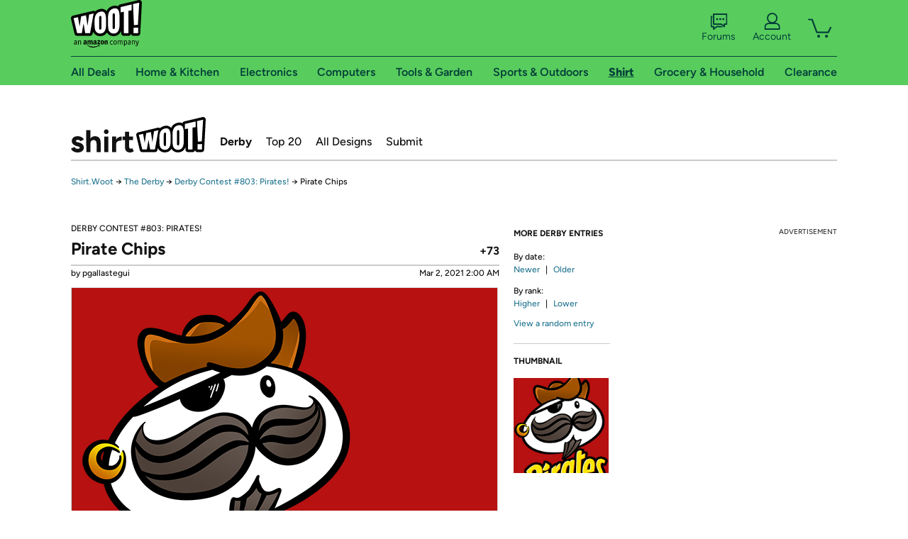

--- FILE ---
content_type: text/css
request_url: https://d3rqdbvvokrlbl.cloudfront.net/areas/shirt.woot/styles/derby/entry.53e626251032.less
body_size: 2604
content:
.search.frame{background-color:#38729f}.search-sidebar .module{background-color:#38729f}.search-sidebar .module .header{border-bottom:3px double #216294}.search-sidebar .module{background-color:#38729f}.search-sidebar .module .header{border-bottom:3px double #216294;margin-bottom:5px}.search-sidebar .module{-webkit-border-radius:5px;-moz-border-radius:5px;border-radius:5px;float:right;margin-bottom:15px;padding:10px;width:280px}.module .header h3{color:white;font-size:1.6em;text-transform:uppercase;padding-bottom:5px}.forumPagination{background:#fff none repeat scroll 0 0}.derbySort{margin-bottom:15px;padding:8px 0 8px 0;height:21px;background-color:#f4f4f4}.derbySort ul.pagination{list-style-image:none;list-style-position:outside;list-style-type:none;padding:2px 0;text-align:right}.derbySort ul.pagination li{display:inline;float:left;font-size:13px;margin-left:15px;text-transform:uppercase}.derbySort ul.pagination li a.selected{font-family:"Figtree Bold",Helvetica,"Helvetica Neue",Arial,sans-serif;text-decoration:underline}.derbyPrimaryContent{width:604px;float:left;margin:0 20px 20px 0;padding:0}.derbyPrimaryContent h1{padding-bottom:10px}.derbyPrimaryContent p{font-size:14px;line-height:18px;margin-bottom:10px}.derbyPrimaryContent .byline{border-top:2px solid #ccc;margin-bottom:10px;font-size:12px;font-family:"Figtree Medium",Helvetica,"Helvetica Neue",Arial,sans-serif;color:#121212;text-align:right;padding:3px 0}.derbyPrimaryContent .byline .category{float:left}.derbySecondaryContent{float:left;margin-right:20px;width:136px}.derbySecondaryContent .new-hotness{background:url("/areas/shirt.woot/images/new-hotness.svg") no-repeat;width:100%;height:32px}.derbySecondaryContent h3{color:#999}.derbySecondaryContent h4{color:#121212;font-family:"Figtree Bold",Helvetica,"Helvetica Neue",Arial,sans-serif;font-size:12px;padding-bottom:15px;text-transform:uppercase}.derbyEntrySecondaryContent{margin:5px 0 10px 0}.derbyEntryNav{background:none repeat scroll 0 0 transparent;height:15px;list-style:none outside none;margin-bottom:5px;padding:0px 0 10px}.derbyEntryNav span{padding:0 5px 0 5px}.derbyEntryNav li{display:inline;font-size:12px;line-height:14px;list-style:none outside none}.derbyEntryNav li a.buttonDisabled{color:#121212}.derbyEntryNav li a.buttonDisabled:hover{text-decoration:none}.derbyEntryNav .singleButton a{margin:0;display:block}.fogOfWar{background:#f4f4f4;margin-bottom:10px;padding-top:10px}.fogOfWar p{font-family:"Figtree Bold",Helvetica,"Helvetica Neue",Arial,sans-serif;font-size:20px;line-height:20px;padding:0 10px 10px}.fogOfWar .entries{left:-4px;width:608px}.fogOfWar .entries .voteBlock.Tier2{border-bottom:2px solid #e4e4e4;margin-left:12px}.voteBlock.Tier0{width:604px}.voteBlock.Tier0 .content img{height:600px;width:600px}.voteBlock.Tier0 .footer{font-size:20px;font-family:"Figtree Bold",Helvetica,"Helvetica Neue",Arial,sans-serif}.voteBlock.Tier1{margin:0 0 30px 30px;_margin:0 15px 30px 15px;height:300px;width:240px}.voteBlock.Tier1 .content img{height:240px;width:240px}.entries{display:inline-block;left:-20px;position:relative;width:624px;zoom:1;*display:inline}.voteBlock.Tier2{border-bottom:2px solid #f4f4f4;height:260px;margin:0 0 20px 20px;width:188px}.voteBlock.Tier2 .content img{height:186px;width:186px}.voteBlock.Tier3{margin:0 0 20px 20px;height:222px;width:136px;border-bottom:1px solid #f4f4f4}.voteBlock.Tier3 .content img{height:134px;width:134px}.voteBlock.Tier3 .content .status.rejected{background:url(/Areas/Shirt.Woot/Images/derby-rejected-120.png) center center no-repeat;height:134px;width:134px}.derbySecondaryContent .voteBlock.Tier3{border-bottom:0;float:none;height:auto;margin-left:0}.voteBlock .content{clear:both;position:relative}.voteBlock .content img{border:solid 1px #ddd}.voteBlock .content .status{position:absolute;left:1px;top:0;z-index:0}.voteBlock .content .status.rejected{cursor:pointer}.voteBlock.Tier0 .content .status.rejected{background:url(/Areas/Shirt.Woot/Images/derby-rejected-600.png) center center no-repeat;height:580px;width:580px}.voteBlock.Tier1 .content .status.rejected{background:url(/Areas/Shirt.Woot/Images/derby-rejected-240.png) center center no-repeat;height:240px;width:240px}.voteBlock.Tier2 .content .status.rejected{background:url(/Areas/Shirt.Woot/Images/derby-rejected-180.png) center center no-repeat;height:180px;width:180px}.voteBlock .footer{font-size:12px;font-family:"Figtree Medium",Helvetica,"Helvetica Neue",Arial,sans-serif;color:#121212;margin-top:5px;overflow:hidden}.voteBlock .footer p.socialLinks{float:right;font-size:1.1em;margin-right:-10px;padding:0}.voteBlock .footer p.socialLinks span{display:block;float:left;margin-right:10px;position:relative;top:-2px}.voteBlock{float:left;margin:0;padding:0;position:relative}.voteBlock .header{float:left;height:27px;min-height:14px;padding-bottom:4px}.voteBlock .header button.button{align-items:center;border-radius:3px;display:flex;font-size:12px;height:26px;justify-content:center;padding:3px 5px;width:94px}.voteBlock .header button.button.big-font{font-size:14px}.voteBlock .take-it-back{background-color:#f0f2f2;border-color:#565959;color:#565959}.voteBlock .take-it-back:hover{background-color:#c8cccc}.total{text-align:right;font-size:16px;font-family:"Figtree Bold",Helvetica,"Helvetica Neue",Arial,sans-serif;padding:5px 0 4px 0}.voteBlock.rejected .total{visibility:hidden}.derby-title{color:#121212;font-family:"Figtree Medium",Helvetica,"Helvetica Neue",Arial,sans-serif;font-size:12px;padding:0 0 10px 0;text-transform:uppercase}.discuss-this-design{font-size:16px}.voteBlock .header button.tattle{position:absolute;right:0;top:0;padding:3px 5px}.moderator-button{align-items:center;background:#feeeee;border:0;color:red;cursor:pointer;display:flex;font-family:"Figtree Bold",Helvetica,"Helvetica Neue",Arial,sans-serif;font-size:16px;height:20px;justify-content:center;padding:0;position:absolute;right:-14px;width:15px}.moderator-button:hover{background:red;color:#feeeee;text-decoration:none}.moderator-button.delete{top:34px}.moderator-button.reject{top:60px}.moderator-button.nominate,.moderator-button.unnominate{top:86px}.moderator-button.unnominate{background-color:#ffffc9;color:#000}.moderator-button.unnominate:hover{background-color:#ff0}.derbySecondaryContent .moderator-button{display:none}.derby-info{clear:both}.derby-info ul{list-style-type:disc;padding-left:1em;padding-left:16px}.tattleModal{background-color:#fff;padding:10px}.tattleModal input{display:inline;height:20px;width:95px}.tattleModal .title{font-size:16px;padding-bottom:5px}#content .derbyPrimaryContent .tattleModal input.button{color:white;background-color:#216294;float:none}#content .derbyPrimaryContent .tattleModal input.button:hover{background-color:#5a8bb0}.tattleModalBackground{background-color:#000;opacity:0.75;filter:alpha(opacity=75)}.social{float:right}.social li{background:url("/areas/woot/images/theme-sprite.24.png") no-repeat;float:left;height:30px;margin-left:10px;position:relative;width:30px}.social li.facebook{background:url('/Images/social-facebook-disabled.svg')}.social li.facebook:hover{background:url('/Images/social-facebook.svg')}.social li.twitter{background:url('/Images/social-twitter-disabled.svg')}.social li.twitter:hover{background:url('/Images/social-twitter.svg')}.social li.gplus{background-position:0px -112px}.social li.gplus:hover{background-position:0px -143px}.social li.pinterest{background-position:-31px -112px}.social li.pinterest:hover{background-position:-31px -143px}.social li.email{background:url('/Images/social-email-disabled.svg')}.social li.email:hover{background:url('/Images/social-email.svg')}.social li a{display:block;height:100%;text-decoration:none;text-indent:-1000px}.derbyForum{margin-top:20px;padding-top:20px;border-top:1px solid #ccc}.derbyForum .forumPagination h2{padding:20px 0 10px 0}.derbyForum .forumPost{width:602px}.derbyForum .forumPost .postTop{width:602px}.derbyForum .forumPost .postDisplay{width:456px}.derbyForum .forumPost .postLinks{width:456px;margin-right:0}.derbyForum .forumPost .postLinks .forumButton{margin-right:5px}.derbyPrimarySidebar{float:left;margin-right:15px;padding:5px 10px 10px 0;width:350px}.derbyPrimarySidebar h3,.derbyPrimarySidebar h4{font-family:"Figtree Medium",Helvetica,"Helvetica Neue",Arial,sans-serif;margin-bottom:10px}.derbyPrimarySidebar h4{font-size:13px}.derbyPrimarySidebar p{padding-bottom:10px}.derbyPrimarySidebar ul{padding:0 0 10px 20px}.derbyPrimarySidebar ul li{list-style:square}.whatsThis{width:450px;padding:10px}.whatsThis h3{font-family:"Figtree Medium",Helvetica,"Helvetica Neue",Arial,sans-serif;margin-bottom:10px}.whatsThis p{padding-bottom:10px}.narrow{width:380px;padding:5px 0}#uploadDerbyEntryForm{width:380px;font-size:12px}#uploadDerbyEntryForm fieldset{border:0;border-bottom:1px solid #ccc;margin-bottom:15px}#uploadDerbyEntryForm fieldset .fileUpload{border:1px solid #999;background-color:#f4f4f4}#uploadDerbyEntryForm fieldset>div{clear:both}#uploadDerbyEntryForm h3{font-family:"Figtree Medium",Helvetica,"Helvetica Neue",Arial,sans-serif;font-size:16px;margin-bottom:10px}#uploadDerbyEntryForm .caption{color:#999;float:right;text-transform:lowercase}#uploadDerbyEntryForm .checkbox{padding-bottom:12px;display:block}#uploadDerbyEntryForm .longField .label{float:left;padding-bottom:12px}#uploadDerbyEntryForm .longField input{width:380px;float:left}#uploadDerbyEntryForm .longField textarea{width:99%;float:left}.mainContent fieldset input.fileUpload{border:1px solid #999;background-color:#fff}.mainContent fieldset input.fileUpload.invalid{background-color:#fde4e4}.colorSwatch{border:solid 1px #000;float:left;height:15px;margin:0px 5px 0px 0px;width:15px}.swatchSection{height:20px;padding:0px 0px 5px 0px}#termsAndConditions{border:solid 1px gray;display:none;height:300px;overflow:auto;padding:10px 10px 10px 10px;width:390px;margin-bottom:15px}.error{background:#fde4e4;height:30px;margin-top:-10px;text-transform:lowercase}.error h1{color:#c00}.upload-error{color:#c00;font-weight:bold}.invalid input{background-color:#fde4e4}.invalid .label{background-color:#fff;color:#c00}label.invalid{color:#c00}.validation-summary-errors ul{padding-left:15px;padding-bottom:15px}.validation-summary-errors ul li{color:#c00;list-style:square}#uploadDerbyEntryForm fieldset .invalid.fileUpload{background-color:#fde4e4}h2{font-family:"Figtree Medium",Helvetica,"Helvetica Neue",Arial,sans-serif;padding-bottom:10px}.uploaded-image{width:380px;height:380px}.invalid-voter-dialog{height:180px;display:none;padding:4px;width:480px}.invalid-voter-dialog a{color:#0071b0;text-decoration:none}#fancybox-content .invalid-voter-dialog{display:block}.invalid-voter-dialog h3{display:block;margin-top:20px;font-family:"Figtree Medium",Helvetica,"Helvetica Neue",Arial,sans-serif;font-size:24px;font-weight:normal;line-height:24px;margin-bottom:5px}.invalid-voter-dialog img{position:absolute}.invalid-voter-dialog li{display:list-item;text-align:inherit}.invalid-voter-dialog li a{color:#0071b0;text-decoration:none}.invalid-voter-dialog p{font-family:Helvetica,"Helvetica Neue",Arial,sans-serif;font-size:14px;line-height:16px;margin:0;padding:0}.invalid-voter-dialog ul{font-size:12px;line-height:18px;list-style:none outside none;margin-left:25px;margin-top:0;padding:0}.invalid-voter-dialog .soldout-message{margin-left:155px;min-height:155px}.derby-entry .voteBlock{float:none}

--- FILE ---
content_type: application/x-javascript
request_url: https://d3rqdbvvokrlbl.cloudfront.net/areas/shirt.woot/scripts/derby/derby.53e626251032.js
body_size: 2295
content:

//Extension Required for Jquery prior to 1.4.1
$.extend({
    parseJSON: function (data) {
        if (typeof data !== "string" || !data) {
            return null;
        }
        data = jQuery.trim(data);
        if (/^[\],:{}\s]*$/.test(data.replace(/\\(?:["\\\/bfnrt]|u[0-9a-fA-F]{4})/g, "@")
            .replace(/"[^"\\\n\r]*"|true|false|null|-?\d+(?:\.\d*)?(?:[eE][+\-]?\d+)?/g, "]")
            .replace(/(?:^|:|,)(?:\s*\[)+/g, ""))) {
            return window.JSON && window.JSON.parse ?
                window.JSON.parse(data) :
                (new Function("return " + data))();
        } else {
            jQuery.error("Invalid JSON: " + data);
        }
    }
});

$(document).ready(function () {
    $('.derby-sign-in').on('click', function (event) {
        event.preventDefault();
        var href = window.location.hostname.split('.');
        href[0] = 'account';
        var returnurl = window.location.href;
        window.location.href = `//${href.join('.')}/welcome?returnurl=${returnurl}`;
    });

    if ($.cookie('.DerbyVote')) {
        var selectedId = $.cookie('.DerbyVote');
        if ($("#VoteForDerbyEntry_" + selectedId + ":visible").length === 0) {
            Derby.ExpireCookie();
        } else {
            if ($("#VoteForDerbyEntry_" + selectedId).closest('.derby-entry').hasClass('allow-votes')) {
                Derby.AddVote($("#VoteForDerbyEntry_" + selectedId).closest('.derby-entry').data('id'));
            } else {
                Derby.ExpireCookie();
                Derby.ShowVotePopUp();
            }
        }
    }
});

function Derby() { }

Derby.CookieDomain = $.url().attr("host").substr($.url().attr("host").indexOf(".") + 1);

Derby.ExpireCookie = function () {
    $.cookie('.DerbyVote', null, { domain: Derby.CookieDomain, expires: -1, path: '/' });
};

Derby.AddCookie = function (id) {
    $.cookie('.DerbyVote', id, { domain: Derby.CookieDomain, expires: null, path: '/' });
}

Derby.AddVote = function (id) {
    $.ajax({
        url: '/derby/AddVote/' + id,
        type: 'POST',
        cache: false,
        dataType: 'json',
        success: function (data) {
            if (data.length) {
                $('#VoteForDerbyEntry_' + id + ', #VoteForDerbyEntry_' + id + '_hotness').hide();
                $('#CancelVoteForDerbyEntry_' + id + ', #CancelVoteForDerbyEntry_' + id + '_hotness').show();
                $('#TotalVotesForDerbyEntry_' + id + ', #TotalVotesForDerbyEntry_' + id + '_hotness').html(data);
            } else {
                alert('Oh noes! Something is awry.');
            }
        },
        error: function (xhr) {
            data = $.parseJSON(xhr.responseText);
            alert((data.Error) ? data.Error : 'Yikes, there\'s been a server error');
        }
    });
}

Derby.RemoveVote = function (id) {
    $.ajax({
        url: '/derby/RemoveVote/' + id,
        type: 'POST',
        cache: false,
        dataType: 'json',
        success: function (data) {
            if (data.length) {
                $('#CancelVoteForDerbyEntry_' + id + ', #CancelVoteForDerbyEntry_' + id + '_hotness').hide();
                $('#VoteForDerbyEntry_' + id + ', #VoteForDerbyEntry_' + id + '_hotness').show();
                $('#TotalVotesForDerbyEntry_' + id + ', #TotalVotesForDerbyEntry_' + id + '_hotness').html(data);
            } else {
                alert('Oh noes! Something is arye.');
            }
        },
        error: function (xhr) {
            data = $.parseJSON(xhr.responseText);
            alert((data.Error) ? data.Error : 'Yikes, there\'s been a server error');
        }
    });
}

Derby.Tattle = function (id, title) {
    var html = '<div id="TattleOnEntryPanel" class="tattleModal" style="position:fixed; z-index:100001; left:448px; top:226px;">';
    html += '<p><strong>Tattle on <i>' + $('<div>').text(title).html() + '</i></strong></p>';
    html += '<p>But first, make sure to read <a href="/faq#q20" target="_blank">the FAQ\'s guidelines on what is and isn\'t tattle-worthy</a>.</p>';
    html += '<div><div>Now then, what\'s the problem?</div><textarea name="DerbyEntryTattleFor_' + id + '" rows="2" cols="20" id="DerbyEntryTattleFor_' + id + '" style="height:100px;width:445px;"></textarea></div>';
    html += '<div style="float:right; margin-top:5px;"><input type="submit" name="TattleSubmit" value="tattle away" id="TattleSubmit" class="button" onclick="Derby.SubmitTattle(\'' + id + '\');" />';
    html += '&nbsp;<input type="submit" name="TattleCancel" value="cancel" id="TattleCancel" class="button" onclick="Derby.ClearTattle();" />';
    html += '</div></div><div id="TattleOnEntryPanel_BackgroundElement" style="position: fixed; left: 0px; top: 0px; z-index: 10000; width: 2453px; height: 1639px;" class="tattleModalBackground"></div>';
    $('#DerbyEntry_' + id).after(html);
}

Derby.ClearTattle = function () {
    $('#TattleOnEntryPanel, #TattleOnEntryPanel_BackgroundElement').remove();
}

Derby.SubmitTattle = function (id) {
    $.ajax({
        url: '/derby/Tattle/' + id,
        type: 'POST',
        cache: false,
        data: {
            tattle: $('#DerbyEntryTattleFor_' + id).val()
        },
        success: function (data) {
            Derby.ClearTattle();
            $('#TattleOnDerbyEntry_' + id + ', #TattleOnDerbyEntry_' + id + '_hotness').text('You tattled');
        },
        error: function (xhr) {
            Derby.ClearTattle();
            data = $.parseJSON(xhr.responseText);
            alert((data.Error) ? data.Error : 'Yikes, there\'s been a server error');
        }
    });
}

Derby.AddNomination = function (id) {
    var reason = prompt('I nominate this design because...', '');
    if (reason != null) {
        $.ajax({
            url: '/derby/AddNomination/' + id,
            type: 'POST',
            cache: false,
            data: {
                reason: reason
            },
            success: function () {
                $('#NominationForDerbyEntry_' + id).hide();
                $('#CancelNominationForDerbyEntry_' + id).show();
            },
            error: function (xhr) {
                data = $.parseJSON(xhr.responseText);
                alert((data.Error) ? data.Error : 'Yikes, there\'s been a server error');
            }
        });
    }
}

Derby.RemoveNomination = function (id) {
    if (confirm("Are you sure you want to remove your nomination from this design?")) {
        $.ajax({
            url: '/derby/RemoveNomination/' + id,
            type: 'POST',
            cache: false,
            dataType: 'json',
            success: function () {
                $('#CancelNominationForDerbyEntry_' + id + ', #CancelNominationForDerbyEntry_' + id + '_hotness').hide();
                $('#NominationForDerbyEntry_' + id + ', #NominationForDerbyEntry_' + id + '_hotness').show();
            },
            error: function (xhr) {
                data = $.parseJSON(xhr.responseText);
                alert((data.Error) ? data.Error : 'Yikes, there\'s been a server error');
            }
        });
    }
}

Derby.DeleteEntry = function (id, title) {
    if (confirm('Are you sure you want to remove "' + title + '" from the derby?')) {
        $.ajax({
            url: '/derby/DeleteEntry/' + id,
            type: 'POST',
            cache: false,
            dataType: 'json',
            success: function (data) {
                $('#DerbyEntryContainer_' + id).css('visibility', 'hidden');
            },
            error: function (xhr) {
                data = $.parseJSON(xhr.responseText);
                alert((data.Error) ? data.Error : 'Yikes, there\'s been a server error');
            }
        });
    }
}

Derby.RejectEntry = function (id, title) {
    var reason = prompt('Why is "' + title + '" being rejected?', 'Off topic');
    if (reason != null) {
        $.ajax({
            url: '/derby/RejectEntry/' + id,
            type: 'POST',
            cache: false,
            data: {
                reason: reason
            },
            success: function (data) {
                $('#DerbyEntry_' + id + ', #DerbyEntry_' + id + '_hotness, #OverlayForDerbyEntry_' + id + ', #OverlayForDerbyEntry_' + id + '_hotness').removeClass('active').addClass('rejected');
                $('#VoteForDerbyEntry_' + id + ', #VoteForDerbyEntry_' + id + '_hotness, #CancelVoteForDerbyEntry_' + id + ', #CancelVoteForDerbyEntry_' + id + '_hotness').remove();
                $('#TattleOnDerbyEntry_' + id + ', #TattleOnDerbyEntry_' + id + '_hotness, #RejectDerbyEntry_' + id + ', #RejectDerbyEntry_' + id + '_hotness, #DerbyEntryVotes').remove();
            },
            error: function (xhr) {
                data = $.parseJSON(xhr.responseText);
                alert((data.Error) ? data.Error : 'Yikes, there\'s been a server error');
            }
        });
    }
}


Derby.ShowVotePopUp = function () {
    var derbyFancyboxOptions = {
        hideOnOverlayClick: true,
        height: 180,
        width: 480,
        autoDimensions: false,
        href: '#fancybox-invalid-voter',
        enableEscapeButton: true,
        onCancel: function () {
            // Show all the 'windowed' elements (with infinite z-index): http://support.microsoft.com/kb/177378
            $('embed, object').css('visibility', 'visible');
        },
        onClosed: function () {
            // Show all the 'windowed' elements (with infinite z-index): http://support.microsoft.com/kb/177378
            $('embed, object').css('visibility', 'visible');

            Derby.ExpireCookie();
        },
        onStart: function () {
            // Hide all the 'windowed' elements (with infinite z-index): http://support.microsoft.com/kb/177378
            $('embed, object').css('visibility', 'hidden');
        },
        overlayColor: '#FFF',
        overlayOpacity: 0.75,
        padding: 4,
        scrolling: 'no',
        type: 'inline'
    };

    $.fancybox(derbyFancyboxOptions);
}

--- FILE ---
content_type: text/xml
request_url: https://sts.us-east-1.amazonaws.com/
body_size: 2042
content:
<AssumeRoleWithWebIdentityResponse xmlns="https://sts.amazonaws.com/doc/2011-06-15/">
  <AssumeRoleWithWebIdentityResult>
    <Audience>us-east-1:9d0ab28f-ed32-4a67-84b0-1a981cafd7fb</Audience>
    <AssumedRoleUser>
      <AssumedRoleId>AROAXUWV4ANCRI2ZNWFVN:cwr</AssumedRoleId>
      <Arn>arn:aws:sts::525508281157:assumed-role/RUM-Monitor-us-east-1-525508281157-0063818041461-Unauth/cwr</Arn>
    </AssumedRoleUser>
    <Provider>cognito-identity.amazonaws.com</Provider>
    <Credentials>
      <AccessKeyId>ASIAXUWV4ANCVXPC5HC6</AccessKeyId>
      <SecretAccessKey>84N9fHa8ARlFwY8V65EGorKxoOW53bUgz34pksVN</SecretAccessKey>
      <SessionToken>IQoJb3JpZ2luX2VjEF8aCXVzLWVhc3QtMSJHMEUCIQD8IFU2DpetWXs5uYx7wpMz7yACphLPfs7FOkME/zJR5AIgWuY83QL5x4KfzMN/GN3VZkfmhZggbvZt99G5bbgU1y0qhgMIJxAAGgw1MjU1MDgyODExNTciDMweLit2TXGPG1ClmyrjAgtijr93jAoTwI6aGvRjNdP9pSAJrAnbbRKm9dT41v6Vh0MgYKuayTL3wcEidHCR3i2YWJHzC5jZkfXg88lIRspzKReivb4GxlYceicTSR1U/WNM7i5BOXPkoTJCa50ZeZBnv3tZAHr7QdEFjwOvaIJYGGf0myjVOaHHJo0jqakgIGT1mt6CGO1u0iPwEqKshVtp+lN/ln0ORyT7YFcXlAUoTQT8y5nnXWd2GrMiWZmiVp45yMiyJXBjAy4EvxVwk6Mds1EV5UJEIGFAqah4Mf2RVD/gBlkatH3XVg8U0+fZPBCnRcwoet2c36vR47cS7MyuijCeJzWcL1CI8JRQTErchQ+aTiTQ93wJfEhbl/TPJeCqjQjNDgi8zrKqCnXbZGYsAduA95siAmHAKh6YfNes82rWVz1HfS01mekT/v5UHK1nrYSJ3SxMbQrdtJSwAp7YapiHXpqIwCFQ09K8g1LMI+Qwk8bYywY6hQJ8ewG5VJLzFZsjQcPt0iY1yBUWLvTfrEJ36LU7eETGc4EOj0J/pQbRje4EH1SsLLHdtB90z491+hGVy0ju6TfxR9aOv6qElo3GRnaZOh/aws64c2vQi9fp+vk9ZPcWJ+spHLpDuq+ykqoGL4NS5Ulk6AxiagSfCIz/c2yg4+aGN+daxNJz+uF5zGhR61mG6KPFufO2omKFQErmP7CZ2HmSb8b16SwOq6BwdLyg860zb/o43NxhosFVRlW+PZFLV05i0pylZb6DkwycYC8kbX6rQ3LUtrKf3gAgAwQUyOnMBJu4b2pVHjZZEhWkDjtD0sX9yhfCdBCmNgWR/w5vLjgLofQqMsI=</SessionToken>
      <Expiration>2026-01-25T15:05:07Z</Expiration>
    </Credentials>
    <SubjectFromWebIdentityToken>us-east-1:7a5abc03-454d-cdad-4c4e-861daa4562f8</SubjectFromWebIdentityToken>
  </AssumeRoleWithWebIdentityResult>
  <ResponseMetadata>
    <RequestId>42c31e09-4440-4402-81e3-b2857d1622f6</RequestId>
  </ResponseMetadata>
</AssumeRoleWithWebIdentityResponse>
